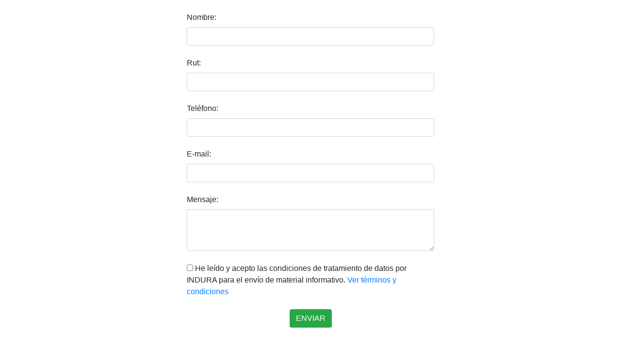

--- FILE ---
content_type: text/html; charset=UTF-8
request_url: https://ceti.cl/forms/consulta-calificacion/
body_size: 5486
content:
<!doctype html>
<html lang="es">
<head>
    <meta charset="utf-8">

    <meta name="viewport"
          content="width=device-width, user-scalable=no, initial-scale=1.0, maximum-scale=1.0, minimum-scale=1.0">
    <meta http-equiv="X-UA-Compatible" content="ie=edge">
    <title>Consulta tu Calificación</title>
    <link rel="icon" type="image/vnd.microsoft.icon" href="favicon.ico">
    <link rel="stylesheet" href="https://stackpath.bootstrapcdn.com/bootstrap/4.4.1/css/bootstrap.min.css"
          integrity="sha384-Vkoo8x4CGsO3+Hhxv8T/Q5PaXtkKtu6ug5TOeNV6gBiFeWPGFN9MuhOf23Q9Ifjh" crossorigin="anonymous">
    <style>
        body {
            background-color: transparent;
            font-family: arial, serif;
        }
        hr {
            border: solid 1px #e9e9e9;
        }
        table p {
            font-size: 0.8rem;
        }
        table td,
        table th {
            font-size: 0.8rem;
        }
        @media (min-width: 768px) {
            .container-slider .container{

            }
        }

    </style>
    <!-- Google Tag Manager -->
<script>(function(w,d,s,l,i){w[l]=w[l]||[];w[l].push({'gtm.start':
new Date().getTime(),event:'gtm.js'});var f=d.getElementsByTagName(s)[0],
j=d.createElement(s),dl=l!='dataLayer'?'&l='+l:'';j.async=true;j.src=
'https://www.googletagmanager.com/gtm.js?id='+i+dl;f.parentNode.insertBefore(j,f);
})(window,document,'script','dataLayer','GTM-MGJ337K3');</script>
<!-- End Google Tag Manager -->

</head>
<body>

<div class="container">
    <div class="row">
        <div class="col-12 col-lg-6 offset-lg-3 pt-4 container-form">

                            <form class="form-horizontal" role="form" id="form">

                    <div class="form-group mb-4">
                        <label for="nombre" class="col-12 text-left control-label">Nombre:</label>
                        <div class="col-12">
                            <input type="text" class="form-control" id="nombre" name="nombre" required>
                        </div>
                    </div>
                    <div class="form-group mb-4">
                        <label for="rut" class="col-12 text-left control-label">Rut:</label>
                        <div class="col-12">
                            <input type="text" class="form-control" id="rut" name="rut" required>
                        </div>
                    </div>
                    <div class="form-group mb-4">
                        <label for="telefono" class="col-12 text-left control-label">Teléfono:</label>
                        <div class="col-12">
                            <input type="text" class="form-control" id="telefono" name="telefono" required>
                        </div>
                    </div>
                    <div class="form-group mb-4">
                        <label for="email" class="col-sm-12 control-label">E-mail:</label>
                        <div class="col-sm-12">
                            <input type="email" class="form-control" id="email" name="email" required>
                        </div>
                    </div>
                    <div class="form-group mb-4">
                        <label for="mensaje" class="col-sm-12 control-label">Mensaje:</label>
                        <div class="col-sm-12">
                            <textarea class="form-control" name="mensaje" id="mensaje" cols="30" rows="3"></textarea>
                        </div>
                    </div>

                    <div class="form-group">
                        <label for="tyc" class="col-sm-12 control-label">
                            <input type="checkbox" id="tyc" name="tyc" value="1">
                            He leído y acepto las condiciones de tratamiento de datos por INDURA para el envío de material
                            informativo. <a href="https://ceti.cl/privacidaddatos/" target="_blank">Ver términos y condiciones</a></label>
                    </div>



                    <div class="form-group form-group mt-2">
                        <div class="col-sm-8 offset-sm-2 text-center">
                            <button type="submit" class="btn btn-success">ENVIAR</button>
                        </div>
                    </div>


                </form>
                    </div>
    </div>
</div>

<script src="js/jquery-1.9.1.js"></script>
<script src="js/jquery.validate.min.js"></script>
<script src="js/sweetalert/dist/sweetalert.min.js"></script>
<script src="js/jquery.Rut.min.js"></script>
<script src="js/additional-methods.js"></script>
<script src="js/app.js"></script>
<script>
    $("#extranjero").change(function () {
        var soy_extranjero = $(this).prop("checked");
        if (soy_extranjero) {
            $(".container-pais").removeClass("d-none").find("input").val("").prop("disabled", false);
            $("#region").val("").prop("disabled", true);
            $("#comuna").val("").prop("disabled", true);
        } else {
            $(".container-pais").addClass("d-none").find("input").val("").prop("disabled", true);
            $("#region").val("").prop("disabled", false);
            $("#comuna").val("").prop("disabled", false);
        }

    });
</script>
<!-- Google Tag Manager (noscript) -->
<noscript><iframe src="https://www.googletagmanager.com/ns.html?id=GTM-MGJ337K3"
height="0" width="0" style="display:none;visibility:hidden"></iframe></noscript>
<!-- End Google Tag Manager (noscript) --> 

</body>
</html>


--- FILE ---
content_type: application/javascript
request_url: https://ceti.cl/forms/consulta-calificacion/js/jquery.Rut.min.js
body_size: 984
content:
(function($){jQuery.fn.Rut=function(options){var defaults={digito_verificador:null,on_error:function(){},on_success:function(){},validation:true,format:true,format_on:'change'};var opts=$.extend(defaults,options);return this.each(function(){if(defaults.format){jQuery(this).bind(defaults.format_on,function(){jQuery(this).val(jQuery.Rut.formatear(jQuery(this).val(),defaults.digito_verificador==null));});}if(defaults.validation){if(defaults.digito_verificador==null){jQuery(this).bind('blur',function(){var rut=jQuery(this).val();if(jQuery(this).val()!=""&&!jQuery.Rut.validar(rut)){defaults.on_error();}else if(jQuery(this).val()!=""){defaults.on_success();}});}else
{var id=jQuery(this).attr("id");jQuery(defaults.digito_verificador).bind('blur',function(){var rut=jQuery("#"+id).val()+"-"+jQuery(this).val();if(jQuery(this).val()!=""&&!jQuery.Rut.validar(rut)){defaults.on_error();}else if(jQuery(this).val()!=""){defaults.on_success();}});}}});}})(jQuery);jQuery.Rut={formatear:function(Rut,digitoVerificador){var sRut=new String(Rut);var sRutFormateado='';sRut=jQuery.Rut.quitarFormato(sRut);if(digitoVerificador){var sDV=sRut.charAt(sRut.length-1);sRut=sRut.substring(0,sRut.length-1);}while(sRut.length>3){sRutFormateado="."+sRut.substr(sRut.length-3)+sRutFormateado;sRut=sRut.substring(0,sRut.length-3);}sRutFormateado=sRut+sRutFormateado;if(sRutFormateado!=""&&digitoVerificador){sRutFormateado+="-"+sDV;}else if(digitoVerificador){sRutFormateado+=sDV;}return sRutFormateado;},quitarFormato:function(rut){var strRut=new String(rut);while(strRut.indexOf(".")!=-1){strRut=strRut.replace(".","");}while(strRut.indexOf("-")!=-1){strRut=strRut.replace("-","");}return strRut;},digitoValido:function(dv){if(dv!='0'&&dv!='1'&&dv!='2'&&dv!='3'&&dv!='4'&&dv!='5'&&dv!='6'&&dv!='7'&&dv!='8'&&dv!='9'&&dv!='k'&&dv!='K'){return false;}return true;},digitoCorrecto:function(crut){largo=crut.length;if(largo<2){return false;}if(largo>2){rut=crut.substring(0,largo-1);}else
{rut=crut.charAt(0);}dv=crut.charAt(largo-1);jQuery.Rut.digitoValido(dv);if(rut==null||dv==null){return 0;}dvr=jQuery.Rut.getDigito(rut);if(dvr!=dv.toLowerCase()){return false;}return true;},getDigito:function(rut){var dvr='0';suma=0;mul=2;for(i=rut.length-1;i>=0;i--){suma=suma+rut.charAt(i)*mul;if(mul==7){mul=2;}else
{mul++;}}res=suma%11;if(res==1){return'k';}else if(res==0){return'0';}else
{return 11-res;}},validar:function(texto){texto=jQuery.Rut.quitarFormato(texto);largo=texto.length;if(largo<2){return false;}for(i=0;i<largo;i++){if(!jQuery.Rut.digitoValido(texto.charAt(i))){return false;}}var invertido="";for(i=(largo-1),j=0;i>=0;i--,j++){invertido=invertido+texto.charAt(i);}var dtexto="";dtexto=dtexto+invertido.charAt(0);dtexto=dtexto+'-';cnt=0;for(i=1,j=2;i<largo;i++,j++){if(cnt==3){dtexto=dtexto+'.';j++;dtexto=dtexto+invertido.charAt(i);cnt=1;}else
{dtexto=dtexto+invertido.charAt(i);cnt++;}}invertido="";for(i=(dtexto.length-1),j=0;i>=0;i--,j++){invertido=invertido+dtexto.charAt(i);}if(jQuery.Rut.digitoCorrecto(texto)){return true;}return false;}};


--- FILE ---
content_type: application/javascript
request_url: https://ceti.cl/forms/consulta-calificacion/js/app.js
body_size: 3938
content:
$(document).ready(function() {

	$("#rut").Rut({
		format: true,
		format_on: 'keyup'
	});

	$.validator.addMethod('rut', function (value, element) {
		return $.Rut.validar(value)
	}, 'El RUT debe ser válido');

	$("#form").validate({
		//debug: true,
		rules: {
			nombre: {
				required: true
			},
			rut: {
				required: true
			},
			email: {
				required: true,
				email: true
			},
			telefono: {
				required: true
			},
			mensaje: {
				required: true
			},
			tyc: {
				required: true
			}
		},
		messages: {
			nombre: {
				required: "Debe ingresar su nombre."
			},
			rut: {
				required: "Debe ingresar un RUT válido"
			},
			email: {
				required: "Debe ingresar su email.",
				email: "Debe ingresar un email válido."
			},
			telefono: {
				required: "Debe ingresar su teléfono."
			},
			mensaje: {
				required: "Debe ingresar su mensaje"
			},
			tyc: {
				required: "Debe aceptar los términos y condiciones."
			}
		},
		errorElement: 'span',
		errorClass: 'is-invalid invalid-feedback',
		highlight: function (element) {
			$(element).addClass('has_error is-invalid');
		},
		submitHandler: function (form) {
			var formData = $(form).serialize();

			$.ajax({
				url: "index_ajax.php",
				type: "POST",
				data: "acc=1&"+formData,
				error: function (e) {
					$("button").prop("disabled", false);
				},
				beforeSend: function () {
					$("button").prop("disabled", true);
				},
				success: function (data) {
					$("button").prop("disabled", false);
					$.globalEval(data);
					if (result.status === "OK") {
						alertOk("Correcto",result.message);
						$("input[type=text]").val("");
						$("select").val("");
						$("textarea").val("");
					}else{
						alertFail("Error",result.message);
					}
				}
			});
		}
	});
});
var dataRC = {

	"regiones": [{
		"NombreRegion": "Arica y Parinacota",
		"comunas": ["Arica", "Camarones", "Putre", "General Lagos"]
	},
		{
			"NombreRegion": "Tarapacá",
			"comunas": ["Iquique", "Alto Hospicio", "Pozo Almonte", "Camiña", "Colchane", "Huara", "Pica"]
		},
		{
			"NombreRegion": "Antofagasta",
			"comunas": ["Antofagasta", "Mejillones", "Sierra Gorda", "Taltal", "Calama", "Ollagüe", "San Pedro de Atacama", "Tocopilla", "María Elena"]
		},
		{
			"NombreRegion": "Atacama",
			"comunas": ["Copiapó", "Caldera", "Tierra Amarilla", "Chañaral", "Diego de Almagro", "Vallenar", "Alto del Carmen", "Freirina", "Huasco"]
		},
		{
			"NombreRegion": "Coquimbo",
			"comunas": ["La Serena", "Coquimbo", "Andacollo", "La Higuera", "Paiguano", "Vicuña", "Illapel", "Canela", "Los Vilos", "Salamanca", "Ovalle", "Combarbalá", "Monte Patria", "Punitaqui", "Río Hurtado"]
		},
		{
			"NombreRegion": "Valparaíso",
			"comunas": ["Valparaíso", "Casablanca", "Concón", "Juan Fernández", "Puchuncaví", "Quintero", "Viña del Mar", "Isla de Pascua", "Los Andes", "Calle Larga", "Rinconada", "San Esteban", "La Ligua", "Cabildo", "Papudo", "Petorca", "Zapallar", "Quillota", "Calera", "Hijuelas", "La Cruz", "Nogales", "San Antonio", "Algarrobo", "Cartagena", "El Quisco", "El Tabo", "Santo Domingo", "San Felipe", "Catemu", "Llaillay", "Panquehue", "Putaendo", "Santa María", "Quilpué", "Limache", "Olmué", "Villa Alemana"]
		},
		{
			"NombreRegion": "Región del Libertador Gral. Bernardo O’Higgins",
			"comunas": ["Rancagua", "Codegua", "Coinco", "Coltauco", "Doñihue", "Graneros", "Las Cabras", "Machalí", "Malloa", "Mostazal", "Olivar", "Peumo", "Pichidegua", "Quinta de Tilcoco", "Rengo", "Requínoa", "San Vicente", "Pichilemu", "La Estrella", "Litueche", "Marchihue", "Navidad", "Paredones", "San Fernando", "Chépica", "Chimbarongo", "Lolol", "Nancagua", "Palmilla", "Peralillo", "Placilla", "Pumanque", "Santa Cruz"]
		},
		{
			"NombreRegion": "Región del Maule",
			"comunas": ["Talca", "ConsVtución", "Curepto", "Empedrado", "Maule", "Pelarco", "Pencahue", "Río Claro", "San Clemente", "San Rafael", "Cauquenes", "Chanco", "Pelluhue", "Curicó", "Hualañé", "Licantén", "Molina", "Rauco", "Romeral", "Sagrada Familia", "Teno", "Vichuquén", "Linares", "Colbún", "Longaví", "Parral", "Retiro", "San Javier", "Villa Alegre", "Yerbas Buenas"]
		},
		{
			"NombreRegion": "Región del Biobío",
			"comunas": ["Concepción", "Coronel", "Chiguayante", "Florida", "Hualqui", "Lota", "Penco", "San Pedro de la Paz", "Santa Juana", "Talcahuano", "Tomé", "Hualpén", "Lebu", "Arauco", "Cañete", "Contulmo", "Curanilahue", "Los Álamos", "Tirúa", "Los Ángeles", "Antuco", "Cabrero", "Laja", "Mulchén", "Nacimiento", "Negrete", "Quilaco", "Quilleco", "San Rosendo", "Santa Bárbara", "Tucapel", "Yumbel", "Alto Biobío", "Chillán", "Bulnes", "Cobquecura", "Coelemu", "Coihueco", "Chillán Viejo", "El Carmen", "Ninhue", "Ñiquén", "Pemuco", "Pinto", "Portezuelo", "Quillón", "Quirihue", "Ránquil", "San Carlos", "San Fabián", "San Ignacio", "San Nicolás", "Treguaco", "Yungay"]
		},
		{
			"NombreRegion": "Región de la Araucanía",
			"comunas": ["Temuco", "Carahue", "Cunco", "Curarrehue", "Freire", "Galvarino", "Gorbea", "Lautaro", "Loncoche", "Melipeuco", "Nueva Imperial", "Padre las Casas", "Perquenco", "Pitrufquén", "Pucón", "Saavedra", "Teodoro Schmidt", "Toltén", "Vilcún", "Villarrica", "Cholchol", "Angol", "Collipulli", "Curacautín", "Ercilla", "Lonquimay", "Los Sauces", "Lumaco", "Purén", "Renaico", "Traiguén", "Victoria",]
		},
		{
			"NombreRegion": "Región de Los Ríos",
			"comunas": ["Valdivia", "Corral", "Lanco", "Los Lagos", "Máfil", "Mariquina", "Paillaco", "Panguipulli", "La Unión", "Futrono", "Lago Ranco", "Río Bueno"]
		},
		{
			"NombreRegion": "Región de Los Lagos",
			"comunas": ["Puerto Montt", "Calbuco", "Cochamó", "Fresia", "FruVllar", "Los Muermos", "Llanquihue", "Maullín", "Puerto Varas", "Castro", "Ancud", "Chonchi", "Curaco de Vélez", "Dalcahue", "Puqueldón", "Queilén", "Quellón", "Quemchi", "Quinchao", "Osorno", "Puerto Octay", "Purranque", "Puyehue", "Río Negro", "San Juan de la Costa", "San Pablo", "Chaitén", "Futaleufú", "Hualaihué", "Palena"]
		},
		{
			"NombreRegion": "Región Aisén del Gral. Carlos Ibáñez del Campo",
			"comunas": ["Coihaique", "Lago Verde", "Aisén", "Cisnes", "Guaitecas", "Cochrane", "O’Higgins", "Tortel", "Chile Chico", "Río Ibáñez"]
		},
		{
			"NombreRegion": "Región de Magallanes y de la Antárica Chilena",
			"comunas": ["Punta Arenas", "Laguna Blanca", "Río Verde", "San Gregorio", "Cabo de Hornos (Ex Navarino)", "AntárVca", "Porvenir", "Primavera", "Timaukel", "Natales", "Torres del Paine"]
		},
		{
			"NombreRegion": "Región Metropolitana de Santiago",
			"comunas": ["Cerrillos", "Cerro Navia", "Conchalí", "El Bosque", "Estación Central", "Huechuraba", "Independencia", "La Cisterna", "La Florida", "La Granja", "La Pintana", "La Reina", "Las Condes", "Lo Barnechea", "Lo Espejo", "Lo Prado", "Macul", "Maipú", "Ñuñoa", "Pedro Aguirre Cerda", "Peñalolén", "Providencia", "Pudahuel", "Quilicura", "Quinta Normal", "Recoleta", "Renca", "San Joaquín", "San Miguel", "San Ramón", "Santiago", "Vitacura", "Puente Alto", "Pirque", "San José de Maipo", "Colina", "Lampa", "Til Til", "San Bernardo", "Buin", "Calera de Tango", "Paine", "Melipilla", "Alhué", "Curacaví", "María Pinto", "San Pedro", "Talagante", "El Monte", "Isla de Maipo", "Padre Hurtado", "Peñaflor"]
		},
		{
			"NombreRegion": "Región Ñuble",
			"comunas": ["Pemuco", "Pinto", "Portezuelo", "Quillón", "Quirihue", "Ranquil", "San Carlos", "San Nicolas", "Treguaco", "Yungay", "San Fabián", "San Ignacio", "Chillan", "Bulnes", "Cobquecura", "Coelemu", "Coihueco", "Chillan Viejo", "El Carmen", "Ninhue", "Niquen"]
		}]
}


$(document).ready(function () {

	var iRegion = 0;
	var htmlRegion = '<option value="">Seleccione región</option>';
	var htmlComunas = '<option value="">Seleccione comuna</option>';

	$.each(dataRC.regiones, function () {
		htmlRegion = htmlRegion + '<option value="' + dataRC.regiones[iRegion].NombreRegion + '">' + dataRC.regiones[iRegion].NombreRegion + '</option>';
		iRegion++;
	});

	$('#region').html(htmlRegion);
	$('#comuna').html(htmlComunas);

	$('#region').change(function () {
		var iRegiones = 0;
		var region = $(this).val();
		var htmlComuna = '<option value="">Seleccione comuna</option>';
		$.each(dataRC.regiones, function () {
			if (dataRC.regiones[iRegiones].NombreRegion === region) {
				var iComunas = 0;
				$.each(dataRC.regiones[iRegiones].comunas, function () {
					htmlComuna = htmlComuna + '<option value="' + dataRC.regiones[iRegiones].comunas[iComunas] + '">' + dataRC.regiones[iRegiones].comunas[iComunas] + '</option>';
					iComunas++;
				});
			}
			iRegiones++;
		});
		$('#comuna').html(htmlComuna);
	});
});

function alertOk (title, message, callback) {
	swal({
		title: title,
		text: message,
		icon: "success",
		button: "Aceptar",
		closeOnClickOutside: false,
	});
}

function alertFail (title, message, callback) {
	swal({
		title: title,
		text: message,
		icon: "error",
		button: "Aceptar",
		closeOnClickOutside: false,
	});
}

function AlertLoading(title, message, callback){
	swal({
		title: title,
		text: message,
		icon: "info",
		button: false,
		closeOnClickOutside: false,
	});
}


$(function() {
	// Select all links with hashes
	$('a[href*="#"]')
	// Remove links that don't actually link to anything
		.not('[href="#"]')
		.not('[href="#0"]')
		.not('.carousel-control-prev,.carousel-control-next')
		.click(function(event) {
			// On-page links
			if (
				location.pathname.replace(/^\//, '') == this.pathname.replace(/^\//, '')
				&&
				location.hostname == this.hostname
			) {
				// Figure out element to scroll to
				var target = $(this.hash);
				target = target.length ? target : $('[name=' + this.hash.slice(1) + ']');
				// Does a scroll target exist?
				if (target.length) {
					// Only prevent default if animation is actually gonna happen
					event.preventDefault();
					$('html, body').animate({
						scrollTop: target.offset().top
					}, 500, function() {
						// Callback after animation
						// Must change focus!
						var $target = $(target);
						//$target.focus();
						if ($target.is(":focus")) { // Checking if the target was focused
							return false;
						} else {
							$target.attr('tabindex','-1'); // Adding tabindex for elements not focusable
							//$target.focus(); // Set focus again
						};
					});
				}
			}
		});
});
